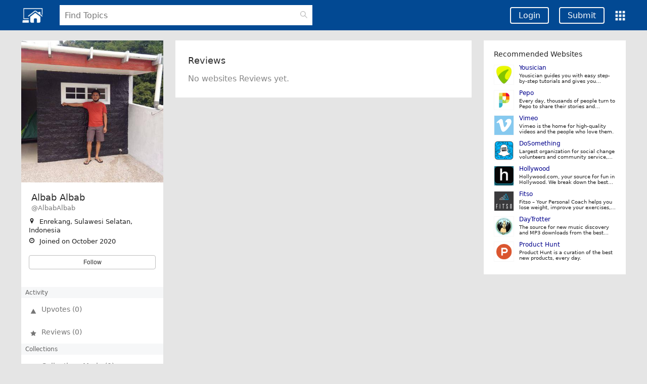

--- FILE ---
content_type: text/html; charset=utf-8
request_url: https://www.google.com/recaptcha/api2/aframe
body_size: 250
content:
<!DOCTYPE HTML><html><head><meta http-equiv="content-type" content="text/html; charset=UTF-8"></head><body><script nonce="tqvay2PTMMktN1_KV57Q2Q">/** Anti-fraud and anti-abuse applications only. See google.com/recaptcha */ try{var clients={'sodar':'https://pagead2.googlesyndication.com/pagead/sodar?'};window.addEventListener("message",function(a){try{if(a.source===window.parent){var b=JSON.parse(a.data);var c=clients[b['id']];if(c){var d=document.createElement('img');d.src=c+b['params']+'&rc='+(localStorage.getItem("rc::a")?sessionStorage.getItem("rc::b"):"");window.document.body.appendChild(d);sessionStorage.setItem("rc::e",parseInt(sessionStorage.getItem("rc::e")||0)+1);localStorage.setItem("rc::h",'1763414895270');}}}catch(b){}});window.parent.postMessage("_grecaptcha_ready", "*");}catch(b){}</script></body></html>

--- FILE ---
content_type: application/javascript; charset=UTF-8
request_url: https://d31zodt644y7uh.cloudfront.net/_desktop/_next/static/nHPdMLe2VNHATG97-8-fM/pages/user/reviews.js
body_size: 4488
content:
(window.webpackJsonp=window.webpackJsonp||[]).push([["5704"],{UaTp:function(e,t,a){(window.__NEXT_P=window.__NEXT_P||[]).push(["/user/reviews",function(){var e=a("V2nQ");return{page:e.default||e}}])},V2nQ:function(e,t,a){"use strict";a.r(t);var i=a("ln6h"),n=a.n(i),s=a("O40h"),l=a("vYYK"),r=a("0iUn"),o=a("sLSF"),c=a("MI3g"),u=a("a7VT"),d=a("Tit0"),m=a("q1tI"),v=a.n(m),w=(a("WRm0"),a("SbWC")),h=a.n(w),b=a("nOHt"),g=a.n(b),f=a("ZSSH"),p=a("UXZV"),E=a.n(p),j=a("zrwo"),R=a("AT/M"),y=a("HohS"),O=a.n(y),S=a("/MKj"),k=(a("YFqc"),a("VrIe"),a("1KjZ"),a("R2g8")),N=(a("4ZZi"),a("STfc")),_=a("78t7"),x=a("kCRQ"),M=a.n(x),D=a("vfLR"),W=a.n(D),P=a("BGSQ"),C=a.n(P),L=a("mjQg"),I=a.n(L),U=a("Jmku"),H=a.n(U),G=a("5jEs"),T=a.n(G),F=a("2JXz"),q=a.n(F),B=a("E3+J"),V=a.n(B),Q=a("xwIp"),A=(q.a.notifyContainer,q.a.notify,q.a.shadow,q.a.notifyTitle,q.a.notifyText,q.a.notifyCloser,function(e){function t(e){var a;return Object(r.default)(this,t),(a=Object(c.default)(this,Object(u.default)(t).call(this,e))).state={websiteReview:e.website,dataLoaded:!1,isFormPrestine:!0,countryServedList:[]},a.handleUserInput=a.handleUserInput.bind(Object(R.default)(a)),a.reviewRatingHandler=a.reviewRatingHandler.bind(Object(R.default)(a)),a.postReview=a.postReview.bind(Object(R.default)(a)),a.handleChange=a.handleChange.bind(Object(R.default)(a)),a}return Object(d.default)(t,e),Object(o.default)(t,[{key:"componentDidMount",value:function(){document.body.style.overflow="hidden",_.d._open("websiteQuickReviewDialog");var e=document.getElementById("reviewStars");new N.a(e,V.a.star,V.a.active,V.a.half),e.removeEventListener("rate",this.reviewRatingHandler),e.addEventListener("rate",this.reviewRatingHandler)}},{key:"componentWillUnmount",value:function(){document.body.style.overflow="auto"}},{key:"handleUserInput",value:function(e){var t=e.target.name,a=e.target.value;this.setState({websiteReview:Object(j.a)({},this.state.websiteReview,{reviews:Object(j.a)({},this.state.websiteReview.reviews,Object(l.a)({},t,a))}),isFormPrestine:!1})}},{key:"handleChange",value:function(e){this.setState({websiteReview:Object(j.a)({},this.state.websiteReview,{country_served:e}),isFormPrestine:!1})}},{key:"reviewRatingHandler",value:function(e){this.setState({websiteReview:Object(j.a)({},this.state.websiteReview,{reviews:Object(j.a)({},this.state.websiteReview.reviews,{rating:e.detail})}),isFormPrestine:!1})}},{key:"componentDidUpdate",value:function(e,t){}},{key:"postReview",value:function(e){if(e.preventDefault(),window.isLoggedIn){var t=this.props.website,a={rating:this.state.websiteReview.reviews.rating,reviews:this.state.websiteReview.reviews.review},i=this.state.review?"Edited":"Added";k.S(a,t.slug).then(function(e){var a={Website:t.slug,Action:i};Object(Q.q)("Website Review",a),this.setState({formData:{rating:e.rating,review:e.review},review:e,writeReviewMode:!1}),this.props.closeDialog(e)}.bind(this))}else window.open(window.location.origin+"/login","_blank")}},{key:"render",value:function(){var e=this,t=this.state.websiteReview;return v.a.createElement("div",{id:"websiteQuickReviewDialog",className:[T.a.modal,"js-modal"].join(" "),"data-overlay-click":"false",style:{padding:"8%"}},v.a.createElement("div",{className:[T.a.modalMiddle,"js-modal-middle"].join(" ")},v.a.createElement("div",{className:[T.a.modalContent,H.a.uPadding20].join(" "),style:{width:500}},v.a.createElement("span",{className:[T.a.modalClose,"js-modal-close"].join(" "),onClick:function(){e.props.closeDialog()}},"×"),v.a.createElement("div",{className:T.a.modalBody},v.a.createElement("div",{className:[H.a.uMt20,H.a.uPh20].join(" ")},v.a.createElement("h4",{className:[I.a.textNormal,H.a.uMb20,I.a.textCenter].join(" ")},"Rate and Review"),v.a.createElement("form",{name:"websiteReviewForm",onSubmit:this.postReview},v.a.createElement("div",{className:H.a.uMv20},v.a.createElement("br",null),v.a.createElement("span",{id:"reviewStars",className:[V.a.rating,"stars",I.a.textLeader].join(" "),"data-default-rating":t.reviews.rating})),v.a.createElement("div",{className:H.a.uMv20},v.a.createElement("label",{className:[I.a.textSmall,I.a.textUpper].join(" ")},"Review"),v.a.createElement("div",{className:H.a.uMt5},v.a.createElement("textarea",{cols:"100",rows:"4",maxLength:"5000",name:"review",placeholder:"Review",value:t.reviews.review?t.reviews.review:"",onChange:this.handleUserInput}))),v.a.createElement("button",{disabled:this.state.isFormPrestine,className:[C.a.button,C.a.smallx,M.a.bgWhite,M.a.bdGray,M.a.bdGrayDarkHover,H.a.uMb20,H.a.uPh40].join(" ")},"Submit")))))))}}]),t}(v.a.Component)),Y=a("jKaD"),X=a("wQta"),Z=a.n(X),J=a("XEuU"),K=a.n(J),z=(a("RwU0"),a("N2kh")),$=function(e){function t(e){var a;return Object(r.default)(this,t),(a=Object(c.default)(this,Object(u.default)(t).call(this,e))).state={website:e.website,showSaveWidget:!1,saveBtnId:(e.prefix?e.prefix+"_":"")+"smallCard_"+e.website.slug,fullReview:!1},a.openSaveWidget=a.openSaveWidget.bind(Object(R.default)(a)),a.closeSaveWidget=a.closeSaveWidget.bind(Object(R.default)(a)),a.writeReviewMode=a.writeReviewMode.bind(Object(R.default)(a)),a.openEditDialog=a.openEditDialog.bind(Object(R.default)(a)),a.closeEditDialog=a.closeEditDialog.bind(Object(R.default)(a)),a.closeDialog=a.closeDialog.bind(Object(R.default)(a)),a.toggleFullReview=a.toggleFullReview.bind(Object(R.default)(a)),a}return Object(d.default)(t,e),Object(o.default)(t,[{key:"componentDidMount",value:function(){var e=document.getElementById("userRating-"+this.props.index);e&&new N.a(e,V.a.star,V.a.active,V.a.half)}},{key:"openSaveWidget",value:function(){window.isLoggedIn?this.setState({showSaveWidget:!0}):(0,this.props.dispatch)({type:"TOGGLE_LOGIN_DIALOG",showLoginDialog:!0})}},{key:"closeSaveWidget",value:function(){this.setState({showSaveWidget:!1})}},{key:"writeReviewMode",value:function(){window.isLoggedIn?this.props.isSelf&&this.setState({websiteReviewMode:!0}):window.open(window.location.origin+"/login","_blank")}},{key:"openEditDialog",value:function(){window.isLoggedIn?this.setState({showWebsiteEditDialog:!0}):(0,this.props.dispatch)({type:"TOGGLE_LOGIN_DIALOG",showLoginDialog:!0})}},{key:"closeEditDialog",value:function(e){this.setState({showWebsiteEditDialog:!1,website:e||this.state.website})}},{key:"closeDialog",value:function(e){this.setState({websiteReviewMode:!1,website:e?Object(j.a)({},this.state.website,{reviews:{rating:e.rating,review:e.review?e.review:""}}):this.state.website});var t=document.getElementById("userRating-"+this.props.index);t.innerHTML="",new N.a(t,V.a.star,V.a.active,V.a.half)}},{key:"toggleFullReview",value:function(){this.setState({fullReview:!this.state.fullReview})}},{key:"render",value:function(){var e=this,t=this.props,a=t.showWebsiteModal,i=t.index,n=this.state.fullReview,s=this.props.generalReducer.isReadOnlySite,l=this.state.website,r={event_name:"Website Visit",event_type:"External Visit",custom_properties:{content_type:"Website",slug:l.slug,title:l.title,object_id:l.a_id,external_link:l.url}},o=!!(l.reviews.review&&l.reviews.review.length>105);return v.a.createElement("div",{key:l.slug,className:[H.a.uPv10,H.a.uPh20,M.a.bdGrayLight].join(" "),style:{height:n?"auto":112,cursor:"auto"}},l.is_active?v.a.createElement("div",null,v.a.createElement("h6",{className:[H.a.uMargin0,H.a.uTextEllipsis1Line].join(" "),style:{lineHeight:1}},v.a.createElement(z.a,{href:"/website?siteSlug=".concat(l.slug),as:"/website/".concat(l.slug),showWebsiteModal:a},v.a.createElement("a",{href:"/website/".concat(l.slug),className:[M.a.fgBlue,I.a.textSecondary].join(" "),onClick:function(e){return"function"==typeof a&&a(e,l.slug)}},null!=l.favicon&&v.a.createElement("img",{src:l.favicon,className:H.a.uMr10,style:{height:16}}),l.title))),v.a.createElement("div",{style:{minHeight:24}},v.a.createElement("span",{id:"userRating-"+i,className:[V.a.rating+" stars",I.a.textSecondary].join(" "),"data-rating":l.reviews.rating,"data-default-rating":l.reviews.rating,disabled:!0,style:{lineHeight:1}}),v.a.createElement("div",{className:H.a.uPlaceRight},o&&v.a.createElement("span",{className:[I.a.textUltrasmall,M.a.fgGrayDarker,H.a.uTextUnderline,H.a.uCursorPointer].join(" "),onClick:this.toggleFullReview},this.state.fullReview?"Hide Full Review":"Show Full Review"))),v.a.createElement("p",{className:[H.a.uMv10,I.a.textUltrasmall,H.a.uBreakWord,H.a.uTextEllipsis2Linex].join(" "),style:{height:n?"auto":18,overflowY:n?"auto":"hidden",lineHeight:.9}},v.a.createElement("span",null,l.reviews.review)),v.a.createElement("div",{className:H.a.uMv0},v.a.createElement("a",{href:l.url,target:"_blank",rel:"noopener nofollow",onClick:function(){Object(Q.r)(r),Object(Q.q)("Website Visit",{URL:l.url,"Found on":window.linkSource})}},v.a.createElement("button",{className:[C.a.button,C.a.mini,C.a.primary,K.a.rounded,I.a.textUltrasmall].join(" "),style:{backgroundColor:"#0084C2",color:"#fff",lineHeight:1,height:22}},"Visit Website")),!s&&v.a.createElement("span",{className:[H.a.uPlaceRight,H.a.uTextRight,H.a.uDInlineBlock].join(" "),stylex:{width:250}},this.props.isSelf&&v.a.createElement(v.a.Fragment,null,v.a.createElement("div",{className:[H.a.uPlaceRight].join(" "),onClick:function(){e.props.deleteReview(l.slug,i)}},v.a.createElement("span",{className:[Z.a.icon,Z.a.iconTrash,I.a.textSecondary,M.a.fgGray,M.a.fgGrayLightHover,H.a.uCursorPointer].join(" ")})),v.a.createElement("div",{className:[H.a.uPlaceRight,H.a.uMr10].join(" "),onClick:function(){e.writeReviewMode(l)}},v.a.createElement("span",{className:[Z.a.icon,Z.a.iconPencil,I.a.textSecondary,M.a.fgGray,M.a.fgGrayLightHover,H.a.uCursorPointer].join(" ")}))))),this.state.showSaveWidget&&v.a.createElement(Y.a,{website:l,pointerEl:this.state.saveBtnId,closeSaveWidget:this.closeSaveWidget}),this.state.websiteReviewMode&&v.a.createElement(A,{website:l,closeDialog:this.closeDialog})):v.a.createElement("div",null,v.a.createElement("h5",{className:M.a.fgGrayDarker},l.title),v.a.createElement("p",{className:[H.a.uMv20,M.a.fgGrayDarker].join(" "),style:{height:90,overflowY:"hidden"}},v.a.createElement("small",null,l.extra_info.message))))}}]),t}(v.a.Component),ee=Object(S.connect)(function(e){return{moderatorInfoReducer:e.moderatorInfoReducer,generalReducer:e.generalReducer}})($),te=a("kAHO"),ae=a("C+D0"),ie=a("g2QU"),ne=a("u1Vs"),se=a("S4pa"),le=a("83A4"),re=(a("ZEXC"),a("YoUS")),oe=a.n(re),ce=a("/Ntf"),ue=a.n(ce),de=function(e){function t(e){var a;return Object(r.default)(this,t),(a=Object(c.default)(this,Object(u.default)(t).call(this,e))).state={websites:e.userProfileResponse.websites,requestSent:!1,websiteReview:null},a.handleOnScroll=a.handleOnScroll.bind(Object(R.default)(a)),a.deleteReview=a.deleteReview.bind(Object(R.default)(a)),a}return Object(d.default)(t,e),Object(o.default)(t,[{key:"componentDidMount",value:function(){window.addEventListener("scroll",this.handleOnScroll);var e=this.props.userProfileResponse.user_details;window.linkSource="User Reviews - "+e.username;var t={event_name:"User Reviews PV",event_type:"Page View",custom_properties:{username:e.username,content_type:"User",object_id:e.a_id}};Object(Q.r)(t)}},{key:"componentWillUnmount",value:function(){window.removeEventListener("scroll",this.handleOnScroll)}},{key:"handleOnScroll",value:function(e,t){var a=document.documentElement&&document.documentElement.scrollTop||document.body.scrollTop,i=document.documentElement&&document.documentElement.scrollHeight||document.body.scrollHeight,n=document.documentElement.clientHeight||window.innerHeight;if(Math.ceil(a+n+500)>=i||t){if(this.state.requestSent)return;(this.state.websites.results.length<this.state.websites.count||t)&&(this.setState({requestSent:!0}),k.s(this.props.username,50,this.state.websites.results.length).then(function(e){this.setState({requestSent:!1,websites:Object(j.a)({},this.state.websites,{results:t?e.results:this.state.websites.results.concat(e.results),count:e.count})})}.bind(this)))}}},{key:"showWebsiteModal",value:function(e,t){e.preventDefault(),E.a?g.a.push("/website/".concat(t)):window.location.href="/website/"+t}},{key:"deleteReview",value:function(e,t){var a=this.state.websites.results.filter(function(e,a){return a!==t});this.setState({websites:Object(j.a)({},this.state.websites,{count:a.length,results:a})}),k.b(e).then(function(t){var a={Website:e,Action:"Deleted"};Object(Q.q)("Website Review",a)}.bind(this))}},{key:"render",value:function(){var e=this,t=(O()().publicRuntimeConfig,this.props.userProfileResponse),a=this.state.websites,i=t.user_details;return i.is_banned&&"is_banned"==i.user_flag?v.a.createElement(ie.a,{userProfileResponse:t}):i.is_deactivated&&"is_deactivated"==i.user_flag?v.a.createElement(ne.a,{userProfileResponse:t}):v.a.createElement(te.a,{siteCommon:t.site_common,metaInfo:t.meta_tags,key:"upvotes"},v.a.createElement("div",{className:W.a.container},v.a.createElement("div",{className:[H.a.uMh20,H.a.uPosRel].join(" ")},v.a.createElement("div",{className:H.a.uClearfix},v.a.createElement("div",{className:oe.a.row},v.a.createElement("div",{className:oe.a.cell3},v.a.createElement("section",{className:[H.a.uMb10,H.a.uMt20].join(" ")},v.a.createElement(se.a,{user:t.user_details}))),v.a.createElement("div",{className:oe.a.cell6},v.a.createElement("section",{className:[H.a.uMb10,H.a.uMt20].join(" ")},i.is_organizational_account&&"is_organizational_account"==i.user_flag?v.a.createElement(ae.a,{user:t.user_details}):""!=t.extra_info.message?v.a.createElement("div",{className:[H.a.uClearfix,M.a.bgWhite,M.a.bdGrayLightBottom,H.a.uPh30,H.a.uPv100,I.a.textCenter,I.a.textMedium,H.a.uMv20].join(" ")},t.extra_info.message):v.a.createElement("div",{className:[M.a.bgWhite,H.a.uPh50,H.a.uPv50].join(" ")},v.a.createElement("h6",{className:[H.a.uMv10,M.a.fgDark,I.a.textNormal].join(" ")},"Reviews"),a.count>0&&v.a.createElement("h6",{className:[H.a.uMt20,I.a.textUpper,I.a.textSmall,M.a.fgGrayDarker].join(" ")},a.count," ",a.count>1?"Websites":"Website"),a.count>0?v.a.createElement("div",{className:oe.a.row},a.results.map(function(t,i){return null!=t?v.a.createElement("div",{className:[oe.a.cell6,H.a.uMb20].join(" "),key:t.slug},v.a.createElement(ee,{website:t,deleteReview:e.deleteReview,isSelf:a.extra_param.is_self,index:i,borderBottom:!0,showWebsiteModal:e.showWebsiteModal})):null})):v.a.createElement("div",{className:[H.a.uMt15,M.a.fgGrayDarker].join(" ")},"No websites Reviews yet."))),this.state.requestSent&&v.a.createElement("div",{className:[ue.a.load9,H.a.uMv40].join(" ")},v.a.createElement("div",{classx:"loading-dots--dot",className:[ue.a.loadingDotsDot].join(" ")}),v.a.createElement("div",{classx:"loading-dots--dot",className:[ue.a.loadingDotsDot].join(" ")}),v.a.createElement("div",{classx:"loading-dots--dot",className:[ue.a.loadingDotsDot].join(" ")}))),v.a.createElement("div",{className:oe.a.cell3},v.a.createElement("section",{className:[H.a.uMb10,H.a.uMt20].join(" ")},v.a.createElement(le.a,{recWebsites:t.rec_websites}))))))))}}]),t}(m.Component),me=a("Y0NT"),ve=function(e){function t(){return Object(r.default)(this,t),Object(c.default)(this,Object(u.default)(t).apply(this,arguments))}return Object(d.default)(t,e),Object(o.default)(t,[{key:"render",value:function(){var e=this.props,t=e.err,a=e.username,i=e.query,n=e.userProfileResponse;return t?v.a.createElement(me.default,{statusCode:t.status}):v.a.createElement(de,Object(l.a)({username:a,userProfileResponse:n,query:i},"userProfileResponse",n))}}],[{key:"getInitialProps",value:function(){var e=Object(s.default)(n.a.mark(function e(t){var a,i,s,l,r,o,c,u,d;return n.a.wrap(function(e){for(;;)switch(e.prev=e.next){case 0:return a=t.req,i=t.res,s=t.query,t.store,l=s.username,r=Object(Q.f)(a),o=a?a.url:window.sessionStorage?window.sessionStorage.currentUrl:"/",e.next=6,k.K(l,r,o);case 6:return c=e.sent,e.next=9,c;case 9:return u=e.sent,d=Object(Q.k)(g.a,u,i),e.abrupt("return",{username:l,query:s,userProfileResponse:u,err:d});case 12:case"end":return e.stop()}},e)}));return function(t){return e.apply(this,arguments)}}()}]),t}(v.a.Component);t.default=h()(f.a,null,null)(ve)}},[["UaTp","5d41","9da1","ad9d"]]]);

--- FILE ---
content_type: application/javascript; charset=UTF-8
request_url: https://d31zodt644y7uh.cloudfront.net/_desktop/_next/static/nHPdMLe2VNHATG97-8-fM/pages/website.js
body_size: -602
content:
(window.webpackJsonp=window.webpackJsonp||[]).push([["b84c"],{HLU6:function(e,t,r){"use strict";r.r(t);var n=r("ln6h"),u=r.n(n),a=r("O40h"),i=r("0iUn"),s=r("sLSF"),o=r("MI3g"),c=r("a7VT"),l=r("Tit0"),f=r("q1tI"),d=r.n(f),p=(r("WRm0"),r("SbWC")),w=r.n(p),b=r("nOHt"),h=r.n(b),O=r("ZSSH"),y=r("XUKh"),E=r("q6dz"),P=r("xwIp"),S=r("Y0NT"),q=function(e){function t(){return Object(i.default)(this,t),Object(o.default)(this,Object(c.default)(t).apply(this,arguments))}return Object(l.default)(t,e),Object(s.default)(t,[{key:"render",value:function(){var e=this.props,t=e.err,r=e.websiteProfile,n=e.siteSlug,u=e.query;return t?d.a.createElement(S.default,{statusCode:t.status}):d.a.createElement(y.a,{key:n,query:u,websiteProfile:r})}}],[{key:"getInitialProps",value:function(){var e=Object(a.default)(u.a.mark(function e(t){var r,n,a,i,s,o,c,l,f,d;return u.a.wrap(function(e){for(;;)switch(e.prev=e.next){case 0:return r=t.req,n=t.res,a=t.query,i=t.store,s=a.siteSlug,o=Object(P.f)(r),c=r?r.url:window.sessionStorage?window.sessionStorage.currentUrl:"/",e.next=6,E.c(s,o,c);case 6:return l=e.sent,e.next=9,l;case 9:if(f=e.sent,d=Object(P.k)(h.a,f,n),e.t0=!d,!e.t0){e.next=15;break}return e.next=15,i.dispatch({type:"RECEIVE_WEBSITE_PROFILE",websiteProfile:{profileData:f}});case 15:return e.abrupt("return",{siteSlug:s,query:a,err:d});case 16:case"end":return e.stop()}},e)}));return function(t){return e.apply(this,arguments)}}()}]),t}(d.a.Component);t.default=w()(O.a,function(e){return{websiteProfile:e.siteProfileReducer.websiteProfile}},null)(q)},m1q1:function(e,t,r){(window.__NEXT_P=window.__NEXT_P||[]).push(["/website",function(){var e=r("HLU6");return{page:e.default||e}}])}},[["m1q1","5d41","9da1","ad9d"]]]);